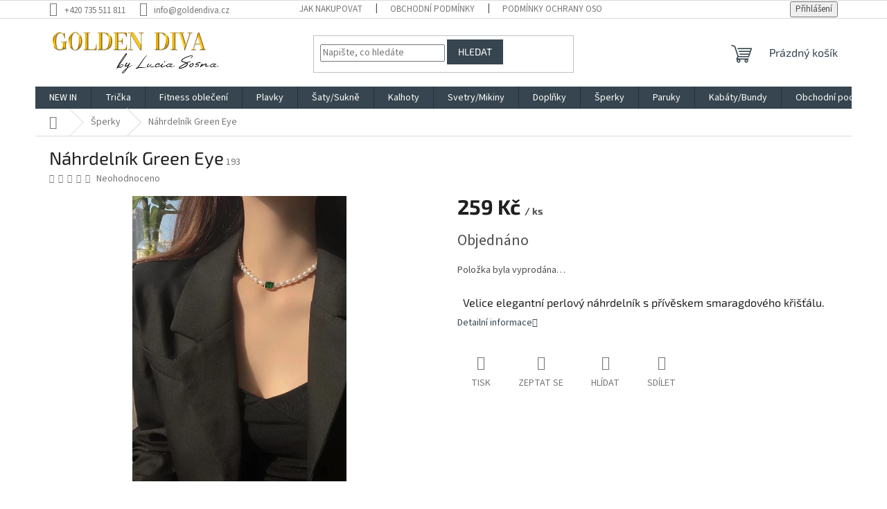

--- FILE ---
content_type: text/html; charset=utf-8
request_url: https://www.goldendiva.cz/nahrdelnik-green-eye/
body_size: 23448
content:
<!doctype html><html lang="cs" dir="ltr" class="header-background-light external-fonts-loaded"><head><meta charset="utf-8" /><meta name="viewport" content="width=device-width,initial-scale=1" /><title>Náhrdelník Green Eye - GOLDEN DIVA</title><link rel="preconnect" href="https://cdn.myshoptet.com" /><link rel="dns-prefetch" href="https://cdn.myshoptet.com" /><link rel="preload" href="https://cdn.myshoptet.com/prj/dist/master/cms/libs/jquery/jquery-1.11.3.min.js" as="script" /><link href="https://cdn.myshoptet.com/prj/dist/master/cms/templates/frontend_templates/shared/css/font-face/source-sans-3.css" rel="stylesheet"><link href="https://cdn.myshoptet.com/prj/dist/master/cms/templates/frontend_templates/shared/css/font-face/exo-2.css" rel="stylesheet"><link href="https://cdn.myshoptet.com/prj/dist/master/shop/dist/font-shoptet-11.css.62c94c7785ff2cea73b2.css" rel="stylesheet"><script>
dataLayer = [];
dataLayer.push({'shoptet' : {
    "pageId": 736,
    "pageType": "productDetail",
    "currency": "CZK",
    "currencyInfo": {
        "decimalSeparator": ",",
        "exchangeRate": 1,
        "priceDecimalPlaces": 2,
        "symbol": "K\u010d",
        "symbolLeft": 0,
        "thousandSeparator": " "
    },
    "language": "cs",
    "projectId": 432665,
    "product": {
        "id": 217,
        "guid": "2a9f3c1a-aab1-11eb-a528-0cc47a6b4bcc",
        "hasVariants": false,
        "codes": [
            {
                "code": 193
            }
        ],
        "code": "193",
        "name": "N\u00e1hrdeln\u00edk Green Eye",
        "appendix": "",
        "weight": 0,
        "currentCategory": "\u0160perky",
        "currentCategoryGuid": "09116f19-8427-11eb-bbb3-b8ca3a6063f8",
        "defaultCategory": "\u0160perky",
        "defaultCategoryGuid": "09116f19-8427-11eb-bbb3-b8ca3a6063f8",
        "currency": "CZK",
        "priceWithVat": 259
    },
    "stocks": [
        {
            "id": "ext",
            "title": "Sklad",
            "isDeliveryPoint": 0,
            "visibleOnEshop": 1
        }
    ],
    "cartInfo": {
        "id": null,
        "freeShipping": false,
        "freeShippingFrom": 1000,
        "leftToFreeGift": {
            "formattedPrice": "0 K\u010d",
            "priceLeft": 0
        },
        "freeGift": false,
        "leftToFreeShipping": {
            "priceLeft": 1000,
            "dependOnRegion": 0,
            "formattedPrice": "1 000 K\u010d"
        },
        "discountCoupon": [],
        "getNoBillingShippingPrice": {
            "withoutVat": 0,
            "vat": 0,
            "withVat": 0
        },
        "cartItems": [],
        "taxMode": "ORDINARY"
    },
    "cart": [],
    "customer": {
        "priceRatio": 1,
        "priceListId": 1,
        "groupId": null,
        "registered": false,
        "mainAccount": false
    }
}});
</script>
<meta property="og:type" content="website"><meta property="og:site_name" content="goldendiva.cz"><meta property="og:url" content="https://www.goldendiva.cz/nahrdelnik-green-eye/"><meta property="og:title" content="Náhrdelník Green Eye - GOLDEN DIVA"><meta name="author" content="GOLDEN DIVA"><meta name="web_author" content="Shoptet.cz"><meta name="dcterms.rightsHolder" content="www.goldendiva.cz"><meta name="robots" content="index,follow"><meta property="og:image" content="https://cdn.myshoptet.com/usr/www.goldendiva.cz/user/shop/big/217-2_nahrdelnik-green-eye.jpg?6182fd5e"><meta property="og:description" content="Náhrdelník Green Eye.   Velice elegantní perlový náhrdelník s přívěskem smaragdového křišťálu."><meta name="description" content="Náhrdelník Green Eye.   Velice elegantní perlový náhrdelník s přívěskem smaragdového křišťálu."><meta name="google-site-verification" content="UXCCjyqhe0JcSDperp0HQLPzvfWLdraGB4MokgOxJho"><meta property="product:price:amount" content="259"><meta property="product:price:currency" content="CZK"><style>:root {--color-primary: #36454f;--color-primary-h: 204;--color-primary-s: 19%;--color-primary-l: 26%;--color-primary-hover: #36454f;--color-primary-hover-h: 204;--color-primary-hover-s: 19%;--color-primary-hover-l: 26%;--color-secondary: #800000;--color-secondary-h: 0;--color-secondary-s: 100%;--color-secondary-l: 25%;--color-secondary-hover: #36454f;--color-secondary-hover-h: 204;--color-secondary-hover-s: 19%;--color-secondary-hover-l: 26%;--color-tertiary: #36454f;--color-tertiary-h: 204;--color-tertiary-s: 19%;--color-tertiary-l: 26%;--color-tertiary-hover: #36454f;--color-tertiary-hover-h: 204;--color-tertiary-hover-s: 19%;--color-tertiary-hover-l: 26%;--color-header-background: #ffffff;--template-font: "Source Sans 3";--template-headings-font: "Exo 2";--header-background-url: none;--cookies-notice-background: #1A1937;--cookies-notice-color: #F8FAFB;--cookies-notice-button-hover: #f5f5f5;--cookies-notice-link-hover: #27263f;--templates-update-management-preview-mode-content: "Náhled aktualizací šablony je aktivní pro váš prohlížeč."}</style>
    
    <link href="https://cdn.myshoptet.com/prj/dist/master/shop/dist/main-11.less.5a24dcbbdabfd189c152.css" rel="stylesheet" />
                <link href="https://cdn.myshoptet.com/prj/dist/master/shop/dist/mobile-header-v1-11.less.1ee105d41b5f713c21aa.css" rel="stylesheet" />
    
    <script>var shoptet = shoptet || {};</script>
    <script src="https://cdn.myshoptet.com/prj/dist/master/shop/dist/main-3g-header.js.05f199e7fd2450312de2.js"></script>
<!-- User include --><!-- project html code header -->
<script type="text/javascript" website-id="41FD745E-5D6C-EE11-9937-6045BDA83BA7" backend-url="https://popup-server.azurewebsites.net" id="notify-script" src="https://popup-server.azurewebsites.net/pixel/script"></script>
<!-- /User include --><link rel="shortcut icon" href="/favicon.ico" type="image/x-icon" /><link rel="canonical" href="https://www.goldendiva.cz/nahrdelnik-green-eye/" /><link rel="alternate" hreflang="cs" href="https://www.goldendiva.cz/nahrdelnik-green-eye/" /><link rel="alternate" hreflang="en" href="https://www.goldendiva.cz/nahrdelnik-s-priveskem-jakarta-3/" /><link rel="alternate" hreflang="de" href="https://www.goldendiva.cz/nahrdelnik-s-priveskem-jakarta-4/" /><link rel="alternate" hreflang="pl" href="https://www.goldendiva.cz/nahrdelnik-s-priveskem-jakarta-5/" /><link rel="alternate" hreflang="hu" href="https://www.goldendiva.cz/nahrdelnik-s-priveskem-jakarta-6/" /><link rel="alternate" hreflang="sk" href="https://www.goldendiva.cz/nahrdelnik-s-priveskem-jakarta-7/" /><style>/* custom background */@media (min-width: 992px) {body {background-color: #ffffff ;background-position: top center;background-repeat: no-repeat;background-attachment: scroll;}}</style>    <!-- Global site tag (gtag.js) - Google Analytics -->
    <script async src="https://www.googletagmanager.com/gtag/js?id=G-ZG1BYLQVJN"></script>
    <script>
        
        window.dataLayer = window.dataLayer || [];
        function gtag(){dataLayer.push(arguments);}
        

        
        gtag('js', new Date());

        
                gtag('config', 'G-ZG1BYLQVJN', {"groups":"GA4","send_page_view":false,"content_group":"productDetail","currency":"CZK","page_language":"cs"});
        
                gtag('config', 'AW-684648870');
        
        
        
        
        
                    gtag('event', 'page_view', {"send_to":"GA4","page_language":"cs","content_group":"productDetail","currency":"CZK"});
        
                gtag('set', 'currency', 'CZK');

        gtag('event', 'view_item', {
            "send_to": "UA",
            "items": [
                {
                    "id": "193",
                    "name": "N\u00e1hrdeln\u00edk Green Eye",
                    "category": "\u0160perky",
                                                            "price": 259
                }
            ]
        });
        
        
        
        
        
                    gtag('event', 'view_item', {"send_to":"GA4","page_language":"cs","content_group":"productDetail","value":214.05000000000001,"currency":"CZK","items":[{"item_id":"193","item_name":"N\u00e1hrdeln\u00edk Green Eye","item_category":"\u0160perky","price":214.05000000000001,"quantity":1,"index":0}]});
        
        
        
        
        
        
        
        document.addEventListener('DOMContentLoaded', function() {
            if (typeof shoptet.tracking !== 'undefined') {
                for (var id in shoptet.tracking.bannersList) {
                    gtag('event', 'view_promotion', {
                        "send_to": "UA",
                        "promotions": [
                            {
                                "id": shoptet.tracking.bannersList[id].id,
                                "name": shoptet.tracking.bannersList[id].name,
                                "position": shoptet.tracking.bannersList[id].position
                            }
                        ]
                    });
                }
            }

            shoptet.consent.onAccept(function(agreements) {
                if (agreements.length !== 0) {
                    console.debug('gtag consent accept');
                    var gtagConsentPayload =  {
                        'ad_storage': agreements.includes(shoptet.config.cookiesConsentOptPersonalisation)
                            ? 'granted' : 'denied',
                        'analytics_storage': agreements.includes(shoptet.config.cookiesConsentOptAnalytics)
                            ? 'granted' : 'denied',
                                                                                                'ad_user_data': agreements.includes(shoptet.config.cookiesConsentOptPersonalisation)
                            ? 'granted' : 'denied',
                        'ad_personalization': agreements.includes(shoptet.config.cookiesConsentOptPersonalisation)
                            ? 'granted' : 'denied',
                        };
                    console.debug('update consent data', gtagConsentPayload);
                    gtag('consent', 'update', gtagConsentPayload);
                    dataLayer.push(
                        { 'event': 'update_consent' }
                    );
                }
            });
        });
    </script>
</head><body class="desktop id-736 in-sperky template-11 type-product type-detail one-column-body columns-3 ums_forms_redesign--off ums_a11y_category_page--on ums_discussion_rating_forms--off ums_flags_display_unification--on ums_a11y_login--on mobile-header-version-1"><noscript>
    <style>
        #header {
            padding-top: 0;
            position: relative !important;
            top: 0;
        }
        .header-navigation {
            position: relative !important;
        }
        .overall-wrapper {
            margin: 0 !important;
        }
        body:not(.ready) {
            visibility: visible !important;
        }
    </style>
    <div class="no-javascript">
        <div class="no-javascript__title">Musíte změnit nastavení vašeho prohlížeče</div>
        <div class="no-javascript__text">Podívejte se na: <a href="https://www.google.com/support/bin/answer.py?answer=23852">Jak povolit JavaScript ve vašem prohlížeči</a>.</div>
        <div class="no-javascript__text">Pokud používáte software na blokování reklam, může být nutné povolit JavaScript z této stránky.</div>
        <div class="no-javascript__text">Děkujeme.</div>
    </div>
</noscript>

        <div id="fb-root"></div>
        <script>
            window.fbAsyncInit = function() {
                FB.init({
                    autoLogAppEvents : true,
                    xfbml            : true,
                    version          : 'v24.0'
                });
            };
        </script>
        <script async defer crossorigin="anonymous" src="https://connect.facebook.net/cs_CZ/sdk.js#xfbml=1&version=v24.0"></script><a href="#content" class="skip-link sr-only">Přejít na obsah</a><div class="overall-wrapper"><div class="user-action"><div class="container">
    <div class="user-action-in">
                    <div id="login" class="user-action-login popup-widget login-widget" role="dialog" aria-labelledby="loginHeading">
        <div class="popup-widget-inner">
                            <h2 id="loginHeading">Přihlášení k vašemu účtu</h2><div id="customerLogin"><form action="/action/Customer/Login/" method="post" id="formLoginIncluded" class="csrf-enabled formLogin" data-testid="formLogin"><input type="hidden" name="referer" value="" /><div class="form-group"><div class="input-wrapper email js-validated-element-wrapper no-label"><input type="email" name="email" class="form-control" autofocus placeholder="E-mailová adresa (např. jan@novak.cz)" data-testid="inputEmail" autocomplete="email" required /></div></div><div class="form-group"><div class="input-wrapper password js-validated-element-wrapper no-label"><input type="password" name="password" class="form-control" placeholder="Heslo" data-testid="inputPassword" autocomplete="current-password" required /><span class="no-display">Nemůžete vyplnit toto pole</span><input type="text" name="surname" value="" class="no-display" /></div></div><div class="form-group"><div class="login-wrapper"><button type="submit" class="btn btn-secondary btn-text btn-login" data-testid="buttonSubmit">Přihlásit se</button><div class="password-helper"><a href="/registrace/" data-testid="signup" rel="nofollow">Nová registrace</a><a href="/klient/zapomenute-heslo/" rel="nofollow">Zapomenuté heslo</a></div></div></div></form>
</div>                    </div>
    </div>

                            <div id="cart-widget" class="user-action-cart popup-widget cart-widget loader-wrapper" data-testid="popupCartWidget" role="dialog" aria-hidden="true">
    <div class="popup-widget-inner cart-widget-inner place-cart-here">
        <div class="loader-overlay">
            <div class="loader"></div>
        </div>
    </div>

    <div class="cart-widget-button">
        <a href="/kosik/" class="btn btn-conversion" id="continue-order-button" rel="nofollow" data-testid="buttonNextStep">Pokračovat do košíku</a>
    </div>
</div>
            </div>
</div>
</div><div class="top-navigation-bar" data-testid="topNavigationBar">

    <div class="container">

        <div class="top-navigation-contacts">
            <strong>Zákaznická podpora:</strong><a href="tel:+420735511811" class="project-phone" aria-label="Zavolat na +420735511811" data-testid="contactboxPhone"><span>+420 735 511 811</span></a><a href="mailto:info@goldendiva.cz" class="project-email" data-testid="contactboxEmail"><span>info@goldendiva.cz</span></a>        </div>

                            <div class="top-navigation-menu">
                <div class="top-navigation-menu-trigger"></div>
                <ul class="top-navigation-bar-menu">
                                            <li class="top-navigation-menu-item-27">
                            <a href="/jak-nakupovat/">Jak nakupovat</a>
                        </li>
                                            <li class="top-navigation-menu-item-39">
                            <a href="/obchodni-podminky/">Obchodní podmínky</a>
                        </li>
                                            <li class="top-navigation-menu-item-691">
                            <a href="/podminky-ochrany-osobnich-udaju/">Podmínky ochrany osobních údajů </a>
                        </li>
                                            <li class="top-navigation-menu-item-29">
                            <a href="/kontakty/">Kontakty</a>
                        </li>
                                            <li class="top-navigation-menu-item--6">
                            <a href="/napiste-nam/">Napište nám</a>
                        </li>
                                            <li class="top-navigation-menu-item-external-45">
                            <a href="https://www.google.com/maps/place/Tova%C4%8Dovsk%C3%A9ho+92%2F2,+130+00+Praha+3-%C5%BDi%C5%BEkov/@50.086256,14.4573427,15.75z/da">Googl maps - Kde nás najdete</a>
                        </li>
                                            <li class="top-navigation-menu-item-1009">
                            <a href="/bonds/">Dluhopisy</a>
                        </li>
                                    </ul>
                <ul class="top-navigation-bar-menu-helper"></ul>
            </div>
        
        <div class="top-navigation-tools">
            <div class="responsive-tools">
                <a href="#" class="toggle-window" data-target="search" aria-label="Hledat" data-testid="linkSearchIcon"></a>
                                                            <a href="#" class="toggle-window" data-target="login"></a>
                                                    <a href="#" class="toggle-window" data-target="navigation" aria-label="Menu" data-testid="hamburgerMenu"></a>
            </div>
                        <button class="top-nav-button top-nav-button-login toggle-window" type="button" data-target="login" aria-haspopup="dialog" aria-controls="login" aria-expanded="false" data-testid="signin"><span>Přihlášení</span></button>        </div>

    </div>

</div>
<header id="header"><div class="container navigation-wrapper">
    <div class="header-top">
        <div class="site-name-wrapper">
            <div class="site-name"><a href="/" data-testid="linkWebsiteLogo"><img src="https://cdn.myshoptet.com/usr/www.goldendiva.cz/user/logos/logo_golden_diva_logo_vysoke-rozli__eni.jpg" alt="GOLDEN DIVA" fetchpriority="low" /></a></div>        </div>
        <div class="search" itemscope itemtype="https://schema.org/WebSite">
            <meta itemprop="headline" content="Šperky"/><meta itemprop="url" content="https://www.goldendiva.cz"/><meta itemprop="text" content="Náhrdelník Green Eye. &amp;amp;nbsp; Velice elegantní perlový náhrdelník s přívěskem smaragdového křišťálu."/>            <form action="/action/ProductSearch/prepareString/" method="post"
    id="formSearchForm" class="search-form compact-form js-search-main"
    itemprop="potentialAction" itemscope itemtype="https://schema.org/SearchAction" data-testid="searchForm">
    <fieldset>
        <meta itemprop="target"
            content="https://www.goldendiva.cz/vyhledavani/?string={string}"/>
        <input type="hidden" name="language" value="cs"/>
        
            
<input
    type="search"
    name="string"
        class="query-input form-control search-input js-search-input"
    placeholder="Napište, co hledáte"
    autocomplete="off"
    required
    itemprop="query-input"
    aria-label="Vyhledávání"
    data-testid="searchInput"
>
            <button type="submit" class="btn btn-default" data-testid="searchBtn">Hledat</button>
        
    </fieldset>
</form>
        </div>
        <div class="navigation-buttons">
                
    <a href="/kosik/" class="btn btn-icon toggle-window cart-count" data-target="cart" data-hover="true" data-redirect="true" data-testid="headerCart" rel="nofollow" aria-haspopup="dialog" aria-expanded="false" aria-controls="cart-widget">
        
                <span class="sr-only">Nákupní košík</span>
        
            <span class="cart-price visible-lg-inline-block" data-testid="headerCartPrice">
                                    Prázdný košík                            </span>
        
    
            </a>
        </div>
    </div>
    <nav id="navigation" aria-label="Hlavní menu" data-collapsible="true"><div class="navigation-in menu"><ul class="menu-level-1" role="menubar" data-testid="headerMenuItems"><li class="menu-item-673" role="none"><a href="/new-in-novinky/" data-testid="headerMenuItem" role="menuitem" aria-expanded="false"><b>NEW IN</b></a></li>
<li class="menu-item-706 ext" role="none"><a href="/tricka/" data-testid="headerMenuItem" role="menuitem" aria-haspopup="true" aria-expanded="false"><b>Trička</b><span class="submenu-arrow"></span></a><ul class="menu-level-2" aria-label="Trička" tabindex="-1" role="menu"><li class="menu-item-823" role="none"><a href="/kosile-halenky/" class="menu-image" data-testid="headerMenuItem" tabindex="-1" aria-hidden="true"><img src="data:image/svg+xml,%3Csvg%20width%3D%22140%22%20height%3D%22100%22%20xmlns%3D%22http%3A%2F%2Fwww.w3.org%2F2000%2Fsvg%22%3E%3C%2Fsvg%3E" alt="" aria-hidden="true" width="140" height="100"  data-src="https://cdn.myshoptet.com/usr/www.goldendiva.cz/user/categories/thumb/714-8.jpg" fetchpriority="low" /></a><div><a href="/kosile-halenky/" data-testid="headerMenuItem" role="menuitem"><span>dámské halenky</span></a>
                        </div></li><li class="menu-item-811" role="none"><a href="/tricka-kratky-rukav/" class="menu-image" data-testid="headerMenuItem" tabindex="-1" aria-hidden="true"><img src="data:image/svg+xml,%3Csvg%20width%3D%22140%22%20height%3D%22100%22%20xmlns%3D%22http%3A%2F%2Fwww.w3.org%2F2000%2Fsvg%22%3E%3C%2Fsvg%3E" alt="" aria-hidden="true" width="140" height="100"  data-src="https://cdn.myshoptet.com/usr/www.goldendiva.cz/user/categories/thumb/img-0201.jpg" fetchpriority="low" /></a><div><a href="/tricka-kratky-rukav/" data-testid="headerMenuItem" role="menuitem"><span>Dámská trička</span></a>
                        </div></li><li class="menu-item-814" role="none"><a href="/tricka--dlouhy-rukav/" class="menu-image" data-testid="headerMenuItem" tabindex="-1" aria-hidden="true"><img src="data:image/svg+xml,%3Csvg%20width%3D%22140%22%20height%3D%22100%22%20xmlns%3D%22http%3A%2F%2Fwww.w3.org%2F2000%2Fsvg%22%3E%3C%2Fsvg%3E" alt="" aria-hidden="true" width="140" height="100"  data-src="https://cdn.myshoptet.com/usr/www.goldendiva.cz/user/categories/thumb/img-0081.jpg" fetchpriority="low" /></a><div><a href="/tricka--dlouhy-rukav/" data-testid="headerMenuItem" role="menuitem"><span>Trička (dlouhý rukáv)</span></a>
                        </div></li><li class="menu-item-817" role="none"><a href="/topy-2/" class="menu-image" data-testid="headerMenuItem" tabindex="-1" aria-hidden="true"><img src="data:image/svg+xml,%3Csvg%20width%3D%22140%22%20height%3D%22100%22%20xmlns%3D%22http%3A%2F%2Fwww.w3.org%2F2000%2Fsvg%22%3E%3C%2Fsvg%3E" alt="" aria-hidden="true" width="140" height="100"  data-src="https://cdn.myshoptet.com/usr/www.goldendiva.cz/user/categories/thumb/img-0169.jpg" fetchpriority="low" /></a><div><a href="/topy-2/" data-testid="headerMenuItem" role="menuitem"><span>Dámské topy</span></a>
                        </div></li><li class="menu-item-928" role="none"><a href="/body-2/" class="menu-image" data-testid="headerMenuItem" tabindex="-1" aria-hidden="true"><img src="data:image/svg+xml,%3Csvg%20width%3D%22140%22%20height%3D%22100%22%20xmlns%3D%22http%3A%2F%2Fwww.w3.org%2F2000%2Fsvg%22%3E%3C%2Fsvg%3E" alt="" aria-hidden="true" width="140" height="100"  data-src="https://cdn.myshoptet.com/usr/www.goldendiva.cz/user/categories/thumb/img-0233.jpg" fetchpriority="low" /></a><div><a href="/body-2/" data-testid="headerMenuItem" role="menuitem"><span>Dámské body</span></a>
                        </div></li><li class="menu-item-993" role="none"><a href="/pyzama/" class="menu-image" data-testid="headerMenuItem" tabindex="-1" aria-hidden="true"><img src="data:image/svg+xml,%3Csvg%20width%3D%22140%22%20height%3D%22100%22%20xmlns%3D%22http%3A%2F%2Fwww.w3.org%2F2000%2Fsvg%22%3E%3C%2Fsvg%3E" alt="" aria-hidden="true" width="140" height="100"  data-src="https://cdn.myshoptet.com/usr/www.goldendiva.cz/user/categories/thumb/hfa38c3fd2e6c48fba8ce970fa9cda7e9g.jpg" fetchpriority="low" /></a><div><a href="/pyzama/" data-testid="headerMenuItem" role="menuitem"><span>dámská pyžama</span></a>
                        </div></li></ul></li>
<li class="menu-item-1005" role="none"><a href="/fitness-sport/" data-testid="headerMenuItem" role="menuitem" aria-expanded="false"><b>Fitness oblečení</b></a></li>
<li class="menu-item-910 ext" role="none"><a href="/plavky/" data-testid="headerMenuItem" role="menuitem" aria-haspopup="true" aria-expanded="false"><b>Plavky</b><span class="submenu-arrow"></span></a><ul class="menu-level-2" aria-label="Plavky" tabindex="-1" role="menu"><li class="menu-item-952" role="none"><a href="/jednodilne/" class="menu-image" data-testid="headerMenuItem" tabindex="-1" aria-hidden="true"><img src="data:image/svg+xml,%3Csvg%20width%3D%22140%22%20height%3D%22100%22%20xmlns%3D%22http%3A%2F%2Fwww.w3.org%2F2000%2Fsvg%22%3E%3C%2Fsvg%3E" alt="" aria-hidden="true" width="140" height="100"  data-src="https://cdn.myshoptet.com/usr/www.goldendiva.cz/user/categories/thumb/img-0321.jpg" fetchpriority="low" /></a><div><a href="/jednodilne/" data-testid="headerMenuItem" role="menuitem"><span>jednodílné plavky</span></a>
                        </div></li><li class="menu-item-955" role="none"><a href="/dvoudilne/" class="menu-image" data-testid="headerMenuItem" tabindex="-1" aria-hidden="true"><img src="data:image/svg+xml,%3Csvg%20width%3D%22140%22%20height%3D%22100%22%20xmlns%3D%22http%3A%2F%2Fwww.w3.org%2F2000%2Fsvg%22%3E%3C%2Fsvg%3E" alt="" aria-hidden="true" width="140" height="100"  data-src="https://cdn.myshoptet.com/usr/www.goldendiva.cz/user/categories/thumb/img-0317.jpg" fetchpriority="low" /></a><div><a href="/dvoudilne/" data-testid="headerMenuItem" role="menuitem"><span>dvoudílné plavky</span></a>
                        </div></li><li class="menu-item-958" role="none"><a href="/plazove-doplnky/" class="menu-image" data-testid="headerMenuItem" tabindex="-1" aria-hidden="true"><img src="data:image/svg+xml,%3Csvg%20width%3D%22140%22%20height%3D%22100%22%20xmlns%3D%22http%3A%2F%2Fwww.w3.org%2F2000%2Fsvg%22%3E%3C%2Fsvg%3E" alt="" aria-hidden="true" width="140" height="100"  data-src="https://cdn.myshoptet.com/usr/www.goldendiva.cz/user/categories/thumb/img-2311.jpg" fetchpriority="low" /></a><div><a href="/plazove-doplnky/" data-testid="headerMenuItem" role="menuitem"><span>Plážové doplňky</span></a>
                        </div></li></ul></li>
<li class="menu-item-709 ext" role="none"><a href="/saty-sukne/" data-testid="headerMenuItem" role="menuitem" aria-haspopup="true" aria-expanded="false"><b>Šaty/Sukně</b><span class="submenu-arrow"></span></a><ul class="menu-level-2" aria-label="Šaty/Sukně" tabindex="-1" role="menu"><li class="menu-item-793" role="none"><a href="/elegantni-saty/" class="menu-image" data-testid="headerMenuItem" tabindex="-1" aria-hidden="true"><img src="data:image/svg+xml,%3Csvg%20width%3D%22140%22%20height%3D%22100%22%20xmlns%3D%22http%3A%2F%2Fwww.w3.org%2F2000%2Fsvg%22%3E%3C%2Fsvg%3E" alt="" aria-hidden="true" width="140" height="100"  data-src="https://cdn.myshoptet.com/usr/www.goldendiva.cz/user/categories/thumb/2253.jpg" fetchpriority="low" /></a><div><a href="/elegantni-saty/" data-testid="headerMenuItem" role="menuitem"><span>Dámské šaty</span></a>
                        </div></li><li class="menu-item-802" role="none"><a href="/letni-saty/" class="menu-image" data-testid="headerMenuItem" tabindex="-1" aria-hidden="true"><img src="data:image/svg+xml,%3Csvg%20width%3D%22140%22%20height%3D%22100%22%20xmlns%3D%22http%3A%2F%2Fwww.w3.org%2F2000%2Fsvg%22%3E%3C%2Fsvg%3E" alt="" aria-hidden="true" width="140" height="100"  data-src="https://cdn.myshoptet.com/usr/www.goldendiva.cz/user/categories/thumb/img-0558.jpg" fetchpriority="low" /></a><div><a href="/letni-saty/" data-testid="headerMenuItem" role="menuitem"><span>Letní dámské šaty</span></a>
                        </div></li><li class="menu-item-805" role="none"><a href="/party-saty/" class="menu-image" data-testid="headerMenuItem" tabindex="-1" aria-hidden="true"><img src="data:image/svg+xml,%3Csvg%20width%3D%22140%22%20height%3D%22100%22%20xmlns%3D%22http%3A%2F%2Fwww.w3.org%2F2000%2Fsvg%22%3E%3C%2Fsvg%3E" alt="" aria-hidden="true" width="140" height="100"  data-src="https://cdn.myshoptet.com/usr/www.goldendiva.cz/user/categories/thumb/1695.jpg" fetchpriority="low" /></a><div><a href="/party-saty/" data-testid="headerMenuItem" role="menuitem"><span>Dámské party šaty</span></a>
                        </div></li><li class="menu-item-934" role="none"><a href="/sukne/" class="menu-image" data-testid="headerMenuItem" tabindex="-1" aria-hidden="true"><img src="data:image/svg+xml,%3Csvg%20width%3D%22140%22%20height%3D%22100%22%20xmlns%3D%22http%3A%2F%2Fwww.w3.org%2F2000%2Fsvg%22%3E%3C%2Fsvg%3E" alt="" aria-hidden="true" width="140" height="100"  data-src="https://cdn.myshoptet.com/usr/www.goldendiva.cz/user/categories/thumb/img-3179.jpg" fetchpriority="low" /></a><div><a href="/sukne/" data-testid="headerMenuItem" role="menuitem"><span>Dámské sukně</span></a>
                        </div></li></ul></li>
<li class="menu-item-718 ext" role="none"><a href="/kalhoty/" data-testid="headerMenuItem" role="menuitem" aria-haspopup="true" aria-expanded="false"><b>Kalhoty</b><span class="submenu-arrow"></span></a><ul class="menu-level-2" aria-label="Kalhoty" tabindex="-1" role="menu"><li class="menu-item-742" role="none"><a href="/kalhoty-3/" class="menu-image" data-testid="headerMenuItem" tabindex="-1" aria-hidden="true"><img src="data:image/svg+xml,%3Csvg%20width%3D%22140%22%20height%3D%22100%22%20xmlns%3D%22http%3A%2F%2Fwww.w3.org%2F2000%2Fsvg%22%3E%3C%2Fsvg%3E" alt="" aria-hidden="true" width="140" height="100"  data-src="https://cdn.myshoptet.com/usr/www.goldendiva.cz/user/categories/thumb/2520-2.jpg" fetchpriority="low" /></a><div><a href="/kalhoty-3/" data-testid="headerMenuItem" role="menuitem"><span>Dámské kalhoty</span></a>
                        </div></li><li class="menu-item-745" role="none"><a href="/leginy-2/" class="menu-image" data-testid="headerMenuItem" tabindex="-1" aria-hidden="true"><img src="data:image/svg+xml,%3Csvg%20width%3D%22140%22%20height%3D%22100%22%20xmlns%3D%22http%3A%2F%2Fwww.w3.org%2F2000%2Fsvg%22%3E%3C%2Fsvg%3E" alt="" aria-hidden="true" width="140" height="100"  data-src="https://cdn.myshoptet.com/usr/www.goldendiva.cz/user/categories/thumb/hc028bd497bee4331813229bc0d4ba9ff0.jpg" fetchpriority="low" /></a><div><a href="/leginy-2/" data-testid="headerMenuItem" role="menuitem"><span>Dámské legíny</span></a>
                        </div></li><li class="menu-item-748" role="none"><a href="/dziny/" class="menu-image" data-testid="headerMenuItem" tabindex="-1" aria-hidden="true"><img src="data:image/svg+xml,%3Csvg%20width%3D%22140%22%20height%3D%22100%22%20xmlns%3D%22http%3A%2F%2Fwww.w3.org%2F2000%2Fsvg%22%3E%3C%2Fsvg%3E" alt="" aria-hidden="true" width="140" height="100"  data-src="https://cdn.myshoptet.com/usr/www.goldendiva.cz/user/categories/thumb/h424cdd451e4d4116b50fd52125d7acfbb.jpg" fetchpriority="low" /></a><div><a href="/dziny/" data-testid="headerMenuItem" role="menuitem"><span>Dámské džíny</span></a>
                        </div></li><li class="menu-item-754" role="none"><a href="/kratasy/" class="menu-image" data-testid="headerMenuItem" tabindex="-1" aria-hidden="true"><img src="data:image/svg+xml,%3Csvg%20width%3D%22140%22%20height%3D%22100%22%20xmlns%3D%22http%3A%2F%2Fwww.w3.org%2F2000%2Fsvg%22%3E%3C%2Fsvg%3E" alt="" aria-hidden="true" width="140" height="100"  data-src="https://cdn.myshoptet.com/usr/www.goldendiva.cz/user/categories/thumb/img-2369.jpg" fetchpriority="low" /></a><div><a href="/kratasy/" data-testid="headerMenuItem" role="menuitem"><span>Dámské kraťasy</span></a>
                        </div></li><li class="menu-item-940" role="none"><a href="/sportovni/" class="menu-image" data-testid="headerMenuItem" tabindex="-1" aria-hidden="true"><img src="data:image/svg+xml,%3Csvg%20width%3D%22140%22%20height%3D%22100%22%20xmlns%3D%22http%3A%2F%2Fwww.w3.org%2F2000%2Fsvg%22%3E%3C%2Fsvg%3E" alt="" aria-hidden="true" width="140" height="100"  data-src="https://cdn.myshoptet.com/usr/www.goldendiva.cz/user/categories/thumb/img_1377.jpg" fetchpriority="low" /></a><div><a href="/sportovni/" data-testid="headerMenuItem" role="menuitem"><span>Sportovní kalhoty a kraťasy</span></a>
                        </div></li><li class="menu-item-943" role="none"><a href="/komplety-3/" class="menu-image" data-testid="headerMenuItem" tabindex="-1" aria-hidden="true"><img src="data:image/svg+xml,%3Csvg%20width%3D%22140%22%20height%3D%22100%22%20xmlns%3D%22http%3A%2F%2Fwww.w3.org%2F2000%2Fsvg%22%3E%3C%2Fsvg%3E" alt="" aria-hidden="true" width="140" height="100"  data-src="https://cdn.myshoptet.com/usr/www.goldendiva.cz/user/categories/thumb/h5fe9834c8e0e4a968fda2ec0ed5224c41.jpg" fetchpriority="low" /></a><div><a href="/komplety-3/" data-testid="headerMenuItem" role="menuitem"><span>Sportovní komplety</span></a>
                        </div></li></ul></li>
<li class="menu-item-683 ext" role="none"><a href="/svetry-mikiny/" data-testid="headerMenuItem" role="menuitem" aria-haspopup="true" aria-expanded="false"><b>Svetry/Mikiny</b><span class="submenu-arrow"></span></a><ul class="menu-level-2" aria-label="Svetry/Mikiny" tabindex="-1" role="menu"><li class="menu-item-844" role="none"><a href="/svetry-2/" class="menu-image" data-testid="headerMenuItem" tabindex="-1" aria-hidden="true"><img src="data:image/svg+xml,%3Csvg%20width%3D%22140%22%20height%3D%22100%22%20xmlns%3D%22http%3A%2F%2Fwww.w3.org%2F2000%2Fsvg%22%3E%3C%2Fsvg%3E" alt="" aria-hidden="true" width="140" height="100"  data-src="https://cdn.myshoptet.com/usr/www.goldendiva.cz/user/categories/thumb/2451.jpg" fetchpriority="low" /></a><div><a href="/svetry-2/" data-testid="headerMenuItem" role="menuitem"><span>Dámské svetry</span></a>
                        </div></li></ul></li>
<li class="menu-item-730 ext" role="none"><a href="/doplnky/" data-testid="headerMenuItem" role="menuitem" aria-haspopup="true" aria-expanded="false"><b>Doplňky</b><span class="submenu-arrow"></span></a><ul class="menu-level-2" aria-label="Doplňky" tabindex="-1" role="menu"><li class="menu-item-868" role="none"><a href="/satky/" class="menu-image" data-testid="headerMenuItem" tabindex="-1" aria-hidden="true"><img src="data:image/svg+xml,%3Csvg%20width%3D%22140%22%20height%3D%22100%22%20xmlns%3D%22http%3A%2F%2Fwww.w3.org%2F2000%2Fsvg%22%3E%3C%2Fsvg%3E" alt="" aria-hidden="true" width="140" height="100"  data-src="https://cdn.myshoptet.com/usr/www.goldendiva.cz/user/categories/thumb/1731-2.jpg" fetchpriority="low" /></a><div><a href="/satky/" data-testid="headerMenuItem" role="menuitem"><span>Dámské šátky</span></a>
                        </div></li><li class="menu-item-877" role="none"><a href="/bryle-2/" class="menu-image" data-testid="headerMenuItem" tabindex="-1" aria-hidden="true"><img src="data:image/svg+xml,%3Csvg%20width%3D%22140%22%20height%3D%22100%22%20xmlns%3D%22http%3A%2F%2Fwww.w3.org%2F2000%2Fsvg%22%3E%3C%2Fsvg%3E" alt="" aria-hidden="true" width="140" height="100"  data-src="https://cdn.myshoptet.com/usr/www.goldendiva.cz/user/categories/thumb/2379-1.jpg" fetchpriority="low" /></a><div><a href="/bryle-2/" data-testid="headerMenuItem" role="menuitem"><span>Sluneční brýle</span></a>
                        </div></li><li class="menu-item-883" role="none"><a href="/cepice/" class="menu-image" data-testid="headerMenuItem" tabindex="-1" aria-hidden="true"><img src="data:image/svg+xml,%3Csvg%20width%3D%22140%22%20height%3D%22100%22%20xmlns%3D%22http%3A%2F%2Fwww.w3.org%2F2000%2Fsvg%22%3E%3C%2Fsvg%3E" alt="" aria-hidden="true" width="140" height="100"  data-src="https://cdn.myshoptet.com/usr/www.goldendiva.cz/user/categories/thumb/816-7.jpg" fetchpriority="low" /></a><div><a href="/cepice/" data-testid="headerMenuItem" role="menuitem"><span>Dámské čepice a klobouky</span></a>
                        </div></li><li class="menu-item-886" role="none"><a href="/pasky-korsety/" class="menu-image" data-testid="headerMenuItem" tabindex="-1" aria-hidden="true"><img src="data:image/svg+xml,%3Csvg%20width%3D%22140%22%20height%3D%22100%22%20xmlns%3D%22http%3A%2F%2Fwww.w3.org%2F2000%2Fsvg%22%3E%3C%2Fsvg%3E" alt="" aria-hidden="true" width="140" height="100"  data-src="https://cdn.myshoptet.com/usr/www.goldendiva.cz/user/categories/thumb/1833-2.jpg" fetchpriority="low" /></a><div><a href="/pasky-korsety/" data-testid="headerMenuItem" role="menuitem"><span>Dámské pásky a korzety</span></a>
                        </div></li><li class="menu-item-889" role="none"><a href="/kabelky/" class="menu-image" data-testid="headerMenuItem" tabindex="-1" aria-hidden="true"><img src="data:image/svg+xml,%3Csvg%20width%3D%22140%22%20height%3D%22100%22%20xmlns%3D%22http%3A%2F%2Fwww.w3.org%2F2000%2Fsvg%22%3E%3C%2Fsvg%3E" alt="" aria-hidden="true" width="140" height="100"  data-src="https://cdn.myshoptet.com/usr/www.goldendiva.cz/user/categories/thumb/247.jpg" fetchpriority="low" /></a><div><a href="/kabelky/" data-testid="headerMenuItem" role="menuitem"><span>Dámské kabelky</span></a>
                        </div></li></ul></li>
<li class="menu-item-736 ext" role="none"><a href="/sperky/" class="active" data-testid="headerMenuItem" role="menuitem" aria-haspopup="true" aria-expanded="false"><b>Šperky</b><span class="submenu-arrow"></span></a><ul class="menu-level-2" aria-label="Šperky" tabindex="-1" role="menu"><li class="menu-item-895" role="none"><a href="/nausnice/" class="menu-image" data-testid="headerMenuItem" tabindex="-1" aria-hidden="true"><img src="data:image/svg+xml,%3Csvg%20width%3D%22140%22%20height%3D%22100%22%20xmlns%3D%22http%3A%2F%2Fwww.w3.org%2F2000%2Fsvg%22%3E%3C%2Fsvg%3E" alt="" aria-hidden="true" width="140" height="100"  data-src="https://cdn.myshoptet.com/usr/www.goldendiva.cz/user/categories/thumb/img_8550.jpeg" fetchpriority="low" /></a><div><a href="/nausnice/" data-testid="headerMenuItem" role="menuitem"><span>Dámské náušnice</span></a>
                        </div></li><li class="menu-item-898" role="none"><a href="/naramky/" class="menu-image" data-testid="headerMenuItem" tabindex="-1" aria-hidden="true"><img src="data:image/svg+xml,%3Csvg%20width%3D%22140%22%20height%3D%22100%22%20xmlns%3D%22http%3A%2F%2Fwww.w3.org%2F2000%2Fsvg%22%3E%3C%2Fsvg%3E" alt="" aria-hidden="true" width="140" height="100"  data-src="https://cdn.myshoptet.com/usr/www.goldendiva.cz/user/categories/thumb/img-9375.jpg" fetchpriority="low" /></a><div><a href="/naramky/" data-testid="headerMenuItem" role="menuitem"><span>náramky</span></a>
                        </div></li><li class="menu-item-904" role="none"><a href="/nahrdelniky/" class="menu-image" data-testid="headerMenuItem" tabindex="-1" aria-hidden="true"><img src="data:image/svg+xml,%3Csvg%20width%3D%22140%22%20height%3D%22100%22%20xmlns%3D%22http%3A%2F%2Fwww.w3.org%2F2000%2Fsvg%22%3E%3C%2Fsvg%3E" alt="" aria-hidden="true" width="140" height="100"  data-src="https://cdn.myshoptet.com/usr/www.goldendiva.cz/user/categories/thumb/img-8938.jpg" fetchpriority="low" /></a><div><a href="/nahrdelniky/" data-testid="headerMenuItem" role="menuitem"><span>náhrdelníky</span></a>
                        </div></li><li class="menu-item-916" role="none"><a href="/prsteny/" class="menu-image" data-testid="headerMenuItem" tabindex="-1" aria-hidden="true"><img src="data:image/svg+xml,%3Csvg%20width%3D%22140%22%20height%3D%22100%22%20xmlns%3D%22http%3A%2F%2Fwww.w3.org%2F2000%2Fsvg%22%3E%3C%2Fsvg%3E" alt="" aria-hidden="true" width="140" height="100"  data-src="https://cdn.myshoptet.com/usr/www.goldendiva.cz/user/categories/thumb/img-9341.jpg" fetchpriority="low" /></a><div><a href="/prsteny/" data-testid="headerMenuItem" role="menuitem"><span>prsteny</span></a>
                        </div></li><li class="menu-item-1010" role="none"><a href="/stribrne-sperky/" class="menu-image" data-testid="headerMenuItem" tabindex="-1" aria-hidden="true"><img src="data:image/svg+xml,%3Csvg%20width%3D%22140%22%20height%3D%22100%22%20xmlns%3D%22http%3A%2F%2Fwww.w3.org%2F2000%2Fsvg%22%3E%3C%2Fsvg%3E" alt="" aria-hidden="true" width="140" height="100"  data-src="https://cdn.myshoptet.com/usr/www.goldendiva.cz/user/categories/thumb/2178-1.jpg" fetchpriority="low" /></a><div><a href="/stribrne-sperky/" data-testid="headerMenuItem" role="menuitem"><span>Stříbrné šperky</span></a>
                        </div></li></ul></li>
<li class="menu-item-978 ext" role="none"><a href="/paruky/" data-testid="headerMenuItem" role="menuitem" aria-haspopup="true" aria-expanded="false"><b>Paruky</b><span class="submenu-arrow"></span></a><ul class="menu-level-2" aria-label="Paruky" tabindex="-1" role="menu"><li class="menu-item-981" role="none"><a href="/rovne/" class="menu-image" data-testid="headerMenuItem" tabindex="-1" aria-hidden="true"><img src="data:image/svg+xml,%3Csvg%20width%3D%22140%22%20height%3D%22100%22%20xmlns%3D%22http%3A%2F%2Fwww.w3.org%2F2000%2Fsvg%22%3E%3C%2Fsvg%3E" alt="" aria-hidden="true" width="140" height="100"  data-src="https://cdn.myshoptet.com/usr/www.goldendiva.cz/user/categories/thumb/1656-2.jpg" fetchpriority="low" /></a><div><a href="/rovne/" data-testid="headerMenuItem" role="menuitem"><span>Paruky rovné</span></a>
                        </div></li><li class="menu-item-984" role="none"><a href="/vlnite/" class="menu-image" data-testid="headerMenuItem" tabindex="-1" aria-hidden="true"><img src="data:image/svg+xml,%3Csvg%20width%3D%22140%22%20height%3D%22100%22%20xmlns%3D%22http%3A%2F%2Fwww.w3.org%2F2000%2Fsvg%22%3E%3C%2Fsvg%3E" alt="" aria-hidden="true" width="140" height="100"  data-src="https://cdn.myshoptet.com/usr/www.goldendiva.cz/user/categories/thumb/1614-1.jpg" fetchpriority="low" /></a><div><a href="/vlnite/" data-testid="headerMenuItem" role="menuitem"><span>Paruky vlnité</span></a>
                        </div></li><li class="menu-item-987" role="none"><a href="/designove/" class="menu-image" data-testid="headerMenuItem" tabindex="-1" aria-hidden="true"><img src="data:image/svg+xml,%3Csvg%20width%3D%22140%22%20height%3D%22100%22%20xmlns%3D%22http%3A%2F%2Fwww.w3.org%2F2000%2Fsvg%22%3E%3C%2Fsvg%3E" alt="" aria-hidden="true" width="140" height="100"  data-src="https://cdn.myshoptet.com/usr/www.goldendiva.cz/user/categories/thumb/1665.jpg" fetchpriority="low" /></a><div><a href="/designove/" data-testid="headerMenuItem" role="menuitem"><span>Paruky designové</span></a>
                        </div></li></ul></li>
<li class="menu-item-674 ext" role="none"><a href="/kabaty-bundy/" data-testid="headerMenuItem" role="menuitem" aria-haspopup="true" aria-expanded="false"><b>Kabáty/Bundy</b><span class="submenu-arrow"></span></a><ul class="menu-level-2" aria-label="Kabáty/Bundy" tabindex="-1" role="menu"><li class="menu-item-826" role="none"><a href="/kabaty/" class="menu-image" data-testid="headerMenuItem" tabindex="-1" aria-hidden="true"><img src="data:image/svg+xml,%3Csvg%20width%3D%22140%22%20height%3D%22100%22%20xmlns%3D%22http%3A%2F%2Fwww.w3.org%2F2000%2Fsvg%22%3E%3C%2Fsvg%3E" alt="" aria-hidden="true" width="140" height="100"  data-src="https://cdn.myshoptet.com/usr/www.goldendiva.cz/user/categories/thumb/img-0700.jpg" fetchpriority="low" /></a><div><a href="/kabaty/" data-testid="headerMenuItem" role="menuitem"><span>Kabáty a bundy</span></a>
                        </div></li><li class="menu-item-841" role="none"><a href="/vesty/" class="menu-image" data-testid="headerMenuItem" tabindex="-1" aria-hidden="true"><img src="data:image/svg+xml,%3Csvg%20width%3D%22140%22%20height%3D%22100%22%20xmlns%3D%22http%3A%2F%2Fwww.w3.org%2F2000%2Fsvg%22%3E%3C%2Fsvg%3E" alt="" aria-hidden="true" width="140" height="100"  data-src="https://cdn.myshoptet.com/usr/www.goldendiva.cz/user/categories/thumb/img-2610.jpg" fetchpriority="low" /></a><div><a href="/vesty/" data-testid="headerMenuItem" role="menuitem"><span>Dámská vesta</span></a>
                        </div></li><li class="menu-item-972" role="none"><a href="/kozisky/" class="menu-image" data-testid="headerMenuItem" tabindex="-1" aria-hidden="true"><img src="data:image/svg+xml,%3Csvg%20width%3D%22140%22%20height%3D%22100%22%20xmlns%3D%22http%3A%2F%2Fwww.w3.org%2F2000%2Fsvg%22%3E%3C%2Fsvg%3E" alt="" aria-hidden="true" width="140" height="100"  data-src="https://cdn.myshoptet.com/usr/www.goldendiva.cz/user/categories/thumb/img-2698.jpg" fetchpriority="low" /></a><div><a href="/kozisky/" data-testid="headerMenuItem" role="menuitem"><span>Kožíšky z umělé kožešinky</span></a>
                        </div></li></ul></li>
<li class="menu-item-39" role="none"><a href="/obchodni-podminky/" data-testid="headerMenuItem" role="menuitem" aria-expanded="false"><b>Obchodní podmínky</b></a></li>
<li class="menu-item-29" role="none"><a href="/kontakty/" data-testid="headerMenuItem" role="menuitem" aria-expanded="false"><b>Kontakty</b></a></li>
<li class="menu-item--6" role="none"><a href="/napiste-nam/" data-testid="headerMenuItem" role="menuitem" aria-expanded="false"><b>Napište nám</b></a></li>
<li class="menu-item--5" role="none"><a href="/mapa-serveru/" data-testid="headerMenuItem" role="menuitem" aria-expanded="false"><b>Mapa serveru</b></a></li>
<li class="menu-item-691" role="none"><a href="/podminky-ochrany-osobnich-udaju/" data-testid="headerMenuItem" role="menuitem" aria-expanded="false"><b>Podmínky ochrany osobních údajů </b></a></li>
<li class="menu-item-27" role="none"><a href="/jak-nakupovat/" data-testid="headerMenuItem" role="menuitem" aria-expanded="false"><b>Jak nakupovat</b></a></li>
<li class="menu-item-682" role="none"><a href="/nase-novinky/" data-testid="headerMenuItem" role="menuitem" aria-expanded="false"><b>Novinky</b></a></li>
<li class="menu-item-external-36" role="none"><a href="https://www.google.com/maps/place/Tova%C4%8Dovsk%C3%A9ho+92%2F2,+130+00+Praha+3-%C5%BDi%C5%BEkov/@50.086256,14.4573427,15.75z/da" data-testid="headerMenuItem" role="menuitem" aria-expanded="false"><b>Googl maps - kde nás najdete</b></a></li>
</ul>
    <ul class="navigationActions" role="menu">
                            <li role="none">
                                    <a href="/login/?backTo=%2Fnahrdelnik-green-eye%2F" rel="nofollow" data-testid="signin" role="menuitem"><span>Přihlášení</span></a>
                            </li>
                        </ul>
</div><span class="navigation-close"></span></nav><div class="menu-helper" data-testid="hamburgerMenu"><span>Více</span></div>
</div></header><!-- / header -->


                    <div class="container breadcrumbs-wrapper">
            <div class="breadcrumbs navigation-home-icon-wrapper" itemscope itemtype="https://schema.org/BreadcrumbList">
                                                                            <span id="navigation-first" data-basetitle="GOLDEN DIVA" itemprop="itemListElement" itemscope itemtype="https://schema.org/ListItem">
                <a href="/" itemprop="item" class="navigation-home-icon"><span class="sr-only" itemprop="name">Domů</span></a>
                <span class="navigation-bullet">/</span>
                <meta itemprop="position" content="1" />
            </span>
                                <span id="navigation-1" itemprop="itemListElement" itemscope itemtype="https://schema.org/ListItem">
                <a href="/sperky/" itemprop="item" data-testid="breadcrumbsSecondLevel"><span itemprop="name">Šperky</span></a>
                <span class="navigation-bullet">/</span>
                <meta itemprop="position" content="2" />
            </span>
                                            <span id="navigation-2" itemprop="itemListElement" itemscope itemtype="https://schema.org/ListItem" data-testid="breadcrumbsLastLevel">
                <meta itemprop="item" content="https://www.goldendiva.cz/nahrdelnik-green-eye/" />
                <meta itemprop="position" content="3" />
                <span itemprop="name" data-title="Náhrdelník Green Eye">Náhrdelník Green Eye <span class="appendix"></span></span>
            </span>
            </div>
        </div>
    
<div id="content-wrapper" class="container content-wrapper">
    
    <div class="content-wrapper-in">
                <main id="content" class="content wide">
                            
<div class="p-detail" itemscope itemtype="https://schema.org/Product">

    
    <meta itemprop="name" content="Náhrdelník Green Eye" />
    <meta itemprop="category" content="Úvodní stránka &gt; Šperky &gt; Náhrdelník Green Eye" />
    <meta itemprop="url" content="https://www.goldendiva.cz/nahrdelnik-green-eye/" />
    <meta itemprop="image" content="https://cdn.myshoptet.com/usr/www.goldendiva.cz/user/shop/big/217-2_nahrdelnik-green-eye.jpg?6182fd5e" />
            <meta itemprop="description" content="&amp;nbsp; Velice elegantní perlový náhrdelník s přívěskem smaragdového křišťálu." />
                                            
        <div class="p-detail-inner">

        <div class="p-detail-inner-header">
            <h1>
                  Náhrdelník Green Eye            </h1>

                <span class="p-code">
        <span class="p-code-label">Kód:</span>
                    <span>193</span>
            </span>
        </div>

        <form action="/action/Cart/addCartItem/" method="post" id="product-detail-form" class="pr-action csrf-enabled" data-testid="formProduct">

            <meta itemprop="productID" content="217" /><meta itemprop="identifier" content="2a9f3c1a-aab1-11eb-a528-0cc47a6b4bcc" /><meta itemprop="sku" content="193" /><span itemprop="offers" itemscope itemtype="https://schema.org/Offer"><link itemprop="availability" href="https://schema.org/InStock" /><meta itemprop="url" content="https://www.goldendiva.cz/nahrdelnik-green-eye/" /><meta itemprop="price" content="259.00" /><meta itemprop="priceCurrency" content="CZK" /><link itemprop="itemCondition" href="https://schema.org/NewCondition" /><meta itemprop="warranty" content="2 roky" /></span><input type="hidden" name="productId" value="217" /><input type="hidden" name="priceId" value="478" /><input type="hidden" name="language" value="cs" />

            <div class="row product-top">

                <div class="col-xs-12">

                    <div class="p-detail-info">
                                                    


    
                        
                                    <div class="stars-wrapper">
                
<span class="stars star-list">
                                                <a class="star star-off show-tooltip" title="            Hodnocení:
            Neohodnoceno    &lt;br /&gt;
                    Pro možnost hodnocení se prosím přihlašte            "
                   ></a>
                    
                                                <a class="star star-off show-tooltip" title="            Hodnocení:
            Neohodnoceno    &lt;br /&gt;
                    Pro možnost hodnocení se prosím přihlašte            "
                   ></a>
                    
                                                <a class="star star-off show-tooltip" title="            Hodnocení:
            Neohodnoceno    &lt;br /&gt;
                    Pro možnost hodnocení se prosím přihlašte            "
                   ></a>
                    
                                                <a class="star star-off show-tooltip" title="            Hodnocení:
            Neohodnoceno    &lt;br /&gt;
                    Pro možnost hodnocení se prosím přihlašte            "
                   ></a>
                    
                                                <a class="star star-off show-tooltip" title="            Hodnocení:
            Neohodnoceno    &lt;br /&gt;
                    Pro možnost hodnocení se prosím přihlašte            "
                   ></a>
                    
    </span>
            <span class="stars-label">
                                Neohodnoceno                    </span>
        </div>
    
                        
                    </div>

                </div>

                <div class="col-xs-12 col-lg-6 p-image-wrapper">

                    
                    <div class="p-image" style="" data-testid="mainImage">

                        

    


                        

<a href="https://cdn.myshoptet.com/usr/www.goldendiva.cz/user/shop/big/217-2_nahrdelnik-green-eye.jpg?6182fd5e" class="p-main-image cloud-zoom" data-href="https://cdn.myshoptet.com/usr/www.goldendiva.cz/user/shop/orig/217-2_nahrdelnik-green-eye.jpg?6182fd5e"><img src="https://cdn.myshoptet.com/usr/www.goldendiva.cz/user/shop/big/217-2_nahrdelnik-green-eye.jpg?6182fd5e" alt="Náhrdelník Green Eye" width="1024" height="768"  fetchpriority="high" />
</a>                    </div>

                    
    <div class="p-thumbnails-wrapper">

        <div class="p-thumbnails">

            <div class="p-thumbnails-inner">

                <div>
                                                                                        <a href="https://cdn.myshoptet.com/usr/www.goldendiva.cz/user/shop/big/217-2_nahrdelnik-green-eye.jpg?6182fd5e" class="p-thumbnail highlighted">
                            <img src="data:image/svg+xml,%3Csvg%20width%3D%22100%22%20height%3D%22100%22%20xmlns%3D%22http%3A%2F%2Fwww.w3.org%2F2000%2Fsvg%22%3E%3C%2Fsvg%3E" alt="Náhrdelník Green Eye" width="100" height="100"  data-src="https://cdn.myshoptet.com/usr/www.goldendiva.cz/user/shop/related/217-2_nahrdelnik-green-eye.jpg?6182fd5e" fetchpriority="low" />
                        </a>
                        <a href="https://cdn.myshoptet.com/usr/www.goldendiva.cz/user/shop/big/217-2_nahrdelnik-green-eye.jpg?6182fd5e" class="cbox-gal" data-gallery="lightbox[gallery]" data-alt="Náhrdelník Green Eye"></a>
                                                                    <a href="https://cdn.myshoptet.com/usr/www.goldendiva.cz/user/shop/big/217_nahrdelnik-green-eye.jpg?6182fd5e" class="p-thumbnail">
                            <img src="data:image/svg+xml,%3Csvg%20width%3D%22100%22%20height%3D%22100%22%20xmlns%3D%22http%3A%2F%2Fwww.w3.org%2F2000%2Fsvg%22%3E%3C%2Fsvg%3E" alt="Náhrdelník Green Eye" width="100" height="100"  data-src="https://cdn.myshoptet.com/usr/www.goldendiva.cz/user/shop/related/217_nahrdelnik-green-eye.jpg?6182fd5e" fetchpriority="low" />
                        </a>
                        <a href="https://cdn.myshoptet.com/usr/www.goldendiva.cz/user/shop/big/217_nahrdelnik-green-eye.jpg?6182fd5e" class="cbox-gal" data-gallery="lightbox[gallery]" data-alt="Náhrdelník Green Eye"></a>
                                                                    <a href="https://cdn.myshoptet.com/usr/www.goldendiva.cz/user/shop/big/217-1_nahrdelnik-green-eye.jpg?6182fd5e" class="p-thumbnail">
                            <img src="data:image/svg+xml,%3Csvg%20width%3D%22100%22%20height%3D%22100%22%20xmlns%3D%22http%3A%2F%2Fwww.w3.org%2F2000%2Fsvg%22%3E%3C%2Fsvg%3E" alt="Náhrdelník Green Eye" width="100" height="100"  data-src="https://cdn.myshoptet.com/usr/www.goldendiva.cz/user/shop/related/217-1_nahrdelnik-green-eye.jpg?6182fd5e" fetchpriority="low" />
                        </a>
                        <a href="https://cdn.myshoptet.com/usr/www.goldendiva.cz/user/shop/big/217-1_nahrdelnik-green-eye.jpg?6182fd5e" class="cbox-gal" data-gallery="lightbox[gallery]" data-alt="Náhrdelník Green Eye"></a>
                                    </div>

            </div>

            <a href="#" class="thumbnail-prev"></a>
            <a href="#" class="thumbnail-next"></a>

        </div>

    </div>


                </div>

                <div class="col-xs-12 col-lg-6 p-info-wrapper">

                    
                    
                        <div class="p-final-price-wrapper">

                                                                                    <strong class="price-final" data-testid="productCardPrice">
            <span class="price-final-holder">
                259 Kč
    
    
        <span class="pr-list-unit">
            /&nbsp;ks
    </span>
        </span>
    </strong>
                                                            <span class="price-measure">
                    
                        </span>
                            

                        </div>

                    
                    
                                                                                    <div class="availability-value" title="Dostupnost">
                                    

    
    <span class="availability-label" data-testid="labelAvailability">
                    <span class="show-tooltip acronym" title="Zboží je objednáno u dodavatele a je na cestě, bude doručeno v nejkratším možném termínu do cca 14 dní.">
                Objednáno
            </span>
            </span>
    
                                </div>
                                                    
                        <table class="detail-parameters">
                            <tbody>
                            
                            
                            
                                                            <tr class="sold-out">
        <td colspan="2">
            Položka byla vyprodána&hellip;
        </td>
    </tr>
                            </tbody>
                        </table>

                                                                                    
                                            
                    
                    

                                            <div class="p-short-description" data-testid="productCardShortDescr">
                            <h1 class="product-title-text"><span style="font-size: 12pt;">&nbsp; Velice elegantní perlový náhrdelník s přívěskem smaragdového křišťálu.<br /></span></h1>
                        </div>
                    
                                            <p data-testid="productCardDescr">
                            <a href="#description" class="chevron-after chevron-down-after" data-toggle="tab" data-external="1" data-force-scroll="true">Detailní informace</a>
                        </p>
                    
                    <div class="social-buttons-wrapper">
                        <div class="link-icons watchdog-active" data-testid="productDetailActionIcons">
    <a href="#" class="link-icon print" title="Tisknout produkt"><span>Tisk</span></a>
    <a href="/nahrdelnik-green-eye:dotaz/" class="link-icon chat" title="Mluvit s prodejcem" rel="nofollow"><span>Zeptat se</span></a>
            <a href="/nahrdelnik-green-eye:hlidat-cenu/" class="link-icon watchdog" title="Hlídat cenu" rel="nofollow"><span>Hlídat</span></a>
                <a href="#" class="link-icon share js-share-buttons-trigger" title="Sdílet produkt"><span>Sdílet</span></a>
    </div>
                            <div class="social-buttons no-display">
                    <div class="twitter">
                <script>
        window.twttr = (function(d, s, id) {
            var js, fjs = d.getElementsByTagName(s)[0],
                t = window.twttr || {};
            if (d.getElementById(id)) return t;
            js = d.createElement(s);
            js.id = id;
            js.src = "https://platform.twitter.com/widgets.js";
            fjs.parentNode.insertBefore(js, fjs);
            t._e = [];
            t.ready = function(f) {
                t._e.push(f);
            };
            return t;
        }(document, "script", "twitter-wjs"));
        </script>

<a
    href="https://twitter.com/share"
    class="twitter-share-button"
        data-lang="cs"
    data-url="https://www.goldendiva.cz/nahrdelnik-green-eye/"
>Tweet</a>

            </div>
                    <div class="facebook">
                <div
            data-layout="button"
        class="fb-share-button"
    >
</div>

            </div>
                                <div class="close-wrapper">
        <a href="#" class="close-after js-share-buttons-trigger" title="Sdílet produkt">Zavřít</a>
    </div>

            </div>
                    </div>

                    
                </div>

            </div>

        </form>
    </div>

    
        
                            <h2 class="products-related-header">Související produkty</h2>
        <div class="products products-block products-related products-additional p-switchable">
            
        
                    <div class="product col-sm-6 col-md-12 col-lg-6 active related-sm-screen-show">
    <div class="p" data-micro="product" data-micro-product-id="2754" data-micro-identifier="2261914e-86eb-11ec-ad22-ecf4bbdf609a" data-testid="productItem">
                    <a href="/naramek-green-eye/" class="image">
                <img src="data:image/svg+xml,%3Csvg%20width%3D%22423%22%20height%3D%22318%22%20xmlns%3D%22http%3A%2F%2Fwww.w3.org%2F2000%2Fsvg%22%3E%3C%2Fsvg%3E" alt="x4" data-micro-image="https://cdn.myshoptet.com/usr/www.goldendiva.cz/user/shop/big/2754-1_x4.jpg?61ff2378" width="423" height="318"  data-src="https://cdn.myshoptet.com/usr/www.goldendiva.cz/user/shop/detail/2754-1_x4.jpg?61ff2378
" fetchpriority="low" />
                                                                                                                                                                                    <div class="flags flags-default">                                                                        
                                                
                            </div>
                                                    
    

    


            </a>
        
        <div class="p-in">

            <div class="p-in-in">
                <a href="/naramek-green-eye/" class="name" data-micro="url">
                    <span data-micro="name" data-testid="productCardName">
                          Náramek Green Eye                    </span>
                </a>
                
            <div class="ratings-wrapper">
            
                        <div class="availability">
            <span class="show-tooltip" title="Toto zboží máme pro Vás skladem a můžeme ho mít za dva až tři dny od okamžiku objednání a úhrady." style="color:#34ff34">
                Skladem            </span>
                                                            </div>
            </div>
    
                            </div>

            <div class="p-bottom no-buttons">
                
                <div data-micro="offer"
    data-micro-price="169.00"
    data-micro-price-currency="CZK"
    data-micro-warranty="2 roky"
            data-micro-availability="https://schema.org/InStock"
    >
                    <div class="prices">
                                                                                
                        
                        
                        
            <div class="price price-final" data-testid="productCardPrice">
        <strong>
                                        169 Kč
                    </strong>
        
    
        
    </div>


                        

                    </div>

                    

                                            <div class="p-tools">
                                                            <form action="/action/Cart/addCartItem/" method="post" class="pr-action csrf-enabled">
                                    <input type="hidden" name="language" value="cs" />
                                                                            <input type="hidden" name="priceId" value="8826" />
                                                                        <input type="hidden" name="productId" value="2754" />
                                                                            
<input type="hidden" name="amount" value="1" autocomplete="off" />
                                                                        <button type="submit" class="btn btn-cart add-to-cart-button" data-testid="buttonAddToCart" aria-label="Do košíku Náramek Green Eye"><span>Do košíku</span></button>
                                </form>
                                                                                    
    
                                                    </div>
                    
                                                                                            <p class="p-desc" data-micro="description" data-testid="productCardShortDescr">
                                Elegantní perlový náramek s křišťálem barvy hlubokého moře. Provedení přívěsku ve zlaté barvě.
                            </p>
                                                            

                </div>

            </div>

        </div>

        
    

                    <span class="p-code">
            Kód: <span data-micro="sku">2717</span>
        </span>
    
    </div>
</div>
            </div>

            
        
    <div class="shp-tabs-wrapper p-detail-tabs-wrapper">
        <div class="row">
            <div class="col-sm-12 shp-tabs-row responsive-nav">
                <div class="shp-tabs-holder">
    <ul id="p-detail-tabs" class="shp-tabs p-detail-tabs visible-links" role="tablist">
                            <li class="shp-tab active" data-testid="tabDescription">
                <a href="#description" class="shp-tab-link" role="tab" data-toggle="tab">Popis</a>
            </li>
                                                                                                                         <li class="shp-tab" data-testid="tabDiscussion">
                                <a href="#productDiscussion" class="shp-tab-link" role="tab" data-toggle="tab">Diskuze</a>
            </li>
                                        </ul>
</div>
            </div>
            <div class="col-sm-12 ">
                <div id="tab-content" class="tab-content">
                                                                                                            <div id="description" class="tab-pane fade in active" role="tabpanel">
        <div class="description-inner">
            <div class="basic-description">
                <h3>Detailní popis produktu</h3>
                                    <p>Náhrdelník Green Eye&nbsp;</p>
<p>Velice elegantní perlový náhrdelník s přívěskem smaragdového křišťálu.</p>
                            </div>
            
            <div class="extended-description">
            <h3>Doplňkové parametry</h3>
            <table class="detail-parameters">
                <tbody>
                    <tr>
    <th>
        <span class="row-header-label">
            Kategorie<span class="row-header-label-colon">:</span>
        </span>
    </th>
    <td>
        <a href="/sperky/">Šperky</a>    </td>
</tr>
    <tr>
        <th>
            <span class="row-header-label">
                Záruka<span class="row-header-label-colon">:</span>
            </span>
        </th>
        <td>
            2 roky
        </td>
    </tr>
    <tr class="sold-out">
        <td colspan="2">
            Položka byla vyprodána&hellip;
        </td>
    </tr>
                </tbody>
            </table>
        </div>
    
        </div>
    </div>
                                                                                                                                                    <div id="productDiscussion" class="tab-pane fade" role="tabpanel" data-testid="areaDiscussion">
        <div id="discussionWrapper" class="discussion-wrapper unveil-wrapper" data-parent-tab="productDiscussion" data-testid="wrapperDiscussion">
                                    
    <div class="discussionContainer js-discussion-container" data-editorid="discussion">
                    <p data-testid="textCommentNotice">Buďte první, kdo napíše příspěvek k této položce. </p>
                            <p class="helpNote" data-testid="textCommentNotice">Pouze registrovaní uživatelé mohou vkládat příspěvky. Prosím <a href="/login/?backTo=%2Fnahrdelnik-green-eye%2F" title="Přihlášení" rel="nofollow">přihlaste se</a> nebo se <a href="/registrace/" title="Registrace" rel="nofollow">registrujte</a>.</p>
                                        <div id="discussion-form" class="discussion-form vote-form js-hidden">
                            <form action="/action/ProductDiscussion/addPost/" method="post" id="formDiscussion" data-testid="formDiscussion">
    <input type="hidden" name="formId" value="9" />
    <input type="hidden" name="discussionEntityId" value="217" />
            <div class="row">
        <div class="form-group col-xs-12 col-sm-6">
            <input type="text" name="fullName" value="" id="fullName" class="form-control" placeholder="Jméno" data-testid="inputUserName"/>
                        <span class="no-display">Nevyplňujte toto pole:</span>
            <input type="text" name="surname" value="" class="no-display" />
        </div>
        <div class="form-group js-validated-element-wrapper no-label col-xs-12 col-sm-6">
            <input type="email" name="email" value="" id="email" class="form-control js-validate-required" placeholder="E-mail" data-testid="inputEmail"/>
        </div>
        <div class="col-xs-12">
            <div class="form-group">
                <input type="text" name="title" id="title" class="form-control" placeholder="Název" data-testid="inputTitle" />
            </div>
            <div class="form-group no-label js-validated-element-wrapper">
                <textarea name="message" id="message" class="form-control js-validate-required" rows="7" placeholder="Komentář" data-testid="inputMessage"></textarea>
            </div>
                                <div class="form-group js-validated-element-wrapper consents consents-first">
            <input
                type="hidden"
                name="consents[]"
                id="discussionConsents37"
                value="37"
                                                        data-special-message="validatorConsent"
                            />
                                        <label for="discussionConsents37" class="whole-width">
                                        Vložením komentáře souhlasíte s <a href="/podminky-ochrany-osobnich-udaju/" target="_blank" rel="noopener noreferrer">podmínkami ochrany osobních údajů</a>
                </label>
                    </div>
                            <fieldset class="box box-sm box-bg-default">
    <h4>Bezpečnostní kontrola</h4>
    <div class="form-group captcha-image">
        <img src="[data-uri]" alt="" data-testid="imageCaptcha" width="150" height="40"  fetchpriority="low" />
    </div>
    <div class="form-group js-validated-element-wrapper smart-label-wrapper">
        <label for="captcha"><span class="required-asterisk">Opište text z obrázku</span></label>
        <input type="text" id="captcha" name="captcha" class="form-control js-validate js-validate-required">
    </div>
</fieldset>
            <div class="form-group">
                <input type="submit" value="Odeslat komentář" class="btn btn-sm btn-primary" data-testid="buttonSendComment" />
            </div>
        </div>
    </div>
</form>

                    </div>
                    </div>

        </div>
    </div>
                                                        </div>
            </div>
        </div>
    </div>

</div>
                    </main>
    </div>
    
            
    
</div>
        
        
                            <footer id="footer">
                    <h2 class="sr-only">Zápatí</h2>
                    
                                                                <div class="container footer-rows">
                            
    

<div class="site-name"><a href="/" data-testid="linkWebsiteLogo"><img src="data:image/svg+xml,%3Csvg%20width%3D%221%22%20height%3D%221%22%20xmlns%3D%22http%3A%2F%2Fwww.w3.org%2F2000%2Fsvg%22%3E%3C%2Fsvg%3E" alt="GOLDEN DIVA" data-src="https://cdn.myshoptet.com/usr/www.goldendiva.cz/user/logos/logo_golden_diva_logo_vysoke-rozli__eni.jpg" fetchpriority="low" /></a></div>
<div class="custom-footer elements-3">
                    
                
        <div class="custom-footer__articles ">
                                                                                                                        <h4><span>Informace pro vás</span></h4>
    <ul>
                    <li><a href="/jak-nakupovat/">Jak nakupovat</a></li>
                    <li><a href="/obchodni-podminky/">Obchodní podmínky</a></li>
                    <li><a href="/podminky-ochrany-osobnich-udaju/">Podmínky ochrany osobních údajů </a></li>
                    <li><a href="/kontakty/">Kontakty</a></li>
                    <li><a href="/napiste-nam/">Napište nám</a></li>
                    <li><a href="https://www.google.com/maps/place/Tova%C4%8Dovsk%C3%A9ho+92%2F2,+130+00+Praha+3-%C5%BDi%C5%BEkov/@50.086256,14.4573427,15.75z/da">Googl maps - Kde nás najdete</a></li>
                    <li><a href="/bonds/">Dluhopisy</a></li>
            </ul>

                                                        </div>
                    
                
        <div class="custom-footer__instagram ">
                                                                                                                
                                                        </div>
                    
                
        <div class="custom-footer__contact ">
                                                                                                            <h4><span>Kontakt</span></h4>


    <div class="contact-box no-image" data-testid="contactbox">
                    
            
                
        <ul>
                            <li>
                    <span class="mail" data-testid="contactboxEmail">
                                                    <a href="mailto:info&#64;goldendiva.cz">info<!---->&#64;<!---->goldendiva.cz</a>
                                            </span>
                </li>
            
                            <li>
                    <span class="tel">
                                                                                <a href="tel:+420735511811" aria-label="Zavolat na +420735511811" data-testid="contactboxPhone">
                                +420 735 511 811
                            </a>
                                            </span>
                </li>
            
            
            

                
                
                
                
                
                
                
            

        </ul>

    </div>


<script type="application/ld+json">
    {
        "@context" : "https://schema.org",
        "@type" : "Organization",
        "name" : "GOLDEN DIVA",
        "url" : "https://www.goldendiva.cz",
                "employee" : "GOLDEN DIVA s.r.o. - obchodní oddělení",
                    "email" : "info@goldendiva.cz",
                            "telephone" : "+420 735 511 811",
                                
                                                    "sameAs" : ["\", \"\", \""]
            }
</script>

                                                        </div>
    </div>
                        </div>
                                        
            
                    
                        <div class="container footer-bottom">
                            <span id="signature" style="display: inline-block !important; visibility: visible !important;"><a href="https://www.shoptet.cz/?utm_source=footer&utm_medium=link&utm_campaign=create_by_shoptet" class="image" target="_blank"><img src="data:image/svg+xml,%3Csvg%20width%3D%2217%22%20height%3D%2217%22%20xmlns%3D%22http%3A%2F%2Fwww.w3.org%2F2000%2Fsvg%22%3E%3C%2Fsvg%3E" data-src="https://cdn.myshoptet.com/prj/dist/master/cms/img/common/logo/shoptetLogo.svg" width="17" height="17" alt="Shoptet" class="vam" fetchpriority="low" /></a><a href="https://www.shoptet.cz/?utm_source=footer&utm_medium=link&utm_campaign=create_by_shoptet" class="title" target="_blank">Vytvořil Shoptet</a></span>
                            <span class="copyright" data-testid="textCopyright">
                                Copyright 2026 <strong>GOLDEN DIVA</strong>. Všechna práva vyhrazena.                                                            </span>
                        </div>
                    
                    
                                            
                </footer>
                <!-- / footer -->
                    
        </div>
        <!-- / overall-wrapper -->

                    <script src="https://cdn.myshoptet.com/prj/dist/master/cms/libs/jquery/jquery-1.11.3.min.js"></script>
                <script>var shoptet = shoptet || {};shoptet.abilities = {"about":{"generation":3,"id":"11"},"config":{"category":{"product":{"image_size":"detail"}},"navigation_breakpoint":767,"number_of_active_related_products":4,"product_slider":{"autoplay":false,"autoplay_speed":3000,"loop":true,"navigation":true,"pagination":true,"shadow_size":0}},"elements":{"recapitulation_in_checkout":true},"feature":{"directional_thumbnails":false,"extended_ajax_cart":false,"extended_search_whisperer":false,"fixed_header":false,"images_in_menu":true,"product_slider":false,"simple_ajax_cart":true,"smart_labels":false,"tabs_accordion":false,"tabs_responsive":true,"top_navigation_menu":true,"user_action_fullscreen":false}};shoptet.design = {"template":{"name":"Classic","colorVariant":"11-seven"},"layout":{"homepage":"catalog4","subPage":"catalog3","productDetail":"catalog3"},"colorScheme":{"conversionColor":"#800000","conversionColorHover":"#36454f","color1":"#36454f","color2":"#36454f","color3":"#36454f","color4":"#36454f"},"fonts":{"heading":"Exo 2","text":"Source Sans 3"},"header":{"backgroundImage":null,"image":null,"logo":"https:\/\/www.goldendiva.czuser\/logos\/logo_golden_diva_logo_vysoke-rozli__eni.jpg","color":"#ffffff"},"background":{"enabled":true,"color":{"enabled":true,"color":"#ffffff"},"image":{"url":null,"attachment":"scroll","position":"center"}}};shoptet.config = {};shoptet.events = {};shoptet.runtime = {};shoptet.content = shoptet.content || {};shoptet.updates = {};shoptet.messages = [];shoptet.messages['lightboxImg'] = "Obrázek";shoptet.messages['lightboxOf'] = "z";shoptet.messages['more'] = "Více";shoptet.messages['cancel'] = "Zrušit";shoptet.messages['removedItem'] = "Položka byla odstraněna z košíku.";shoptet.messages['discountCouponWarning'] = "Zapomněli jste uplatnit slevový kupón. Pro pokračování jej uplatněte pomocí tlačítka vedle vstupního pole, nebo jej smažte.";shoptet.messages['charsNeeded'] = "Prosím, použijte minimálně 3 znaky!";shoptet.messages['invalidCompanyId'] = "Neplané IČ, povoleny jsou pouze číslice";shoptet.messages['needHelp'] = "Potřebujete pomoc?";shoptet.messages['showContacts'] = "Zobrazit kontakty";shoptet.messages['hideContacts'] = "Skrýt kontakty";shoptet.messages['ajaxError'] = "Došlo k chybě; obnovte prosím stránku a zkuste to znovu.";shoptet.messages['variantWarning'] = "Zvolte prosím variantu produktu.";shoptet.messages['chooseVariant'] = "Zvolte variantu";shoptet.messages['unavailableVariant'] = "Tato varianta není dostupná a není možné ji objednat.";shoptet.messages['withVat'] = "včetně DPH";shoptet.messages['withoutVat'] = "bez DPH";shoptet.messages['toCart'] = "Do košíku";shoptet.messages['emptyCart'] = "Prázdný košík";shoptet.messages['change'] = "Změnit";shoptet.messages['chosenBranch'] = "Zvolená pobočka";shoptet.messages['validatorRequired'] = "Povinné pole";shoptet.messages['validatorEmail'] = "Prosím vložte platnou e-mailovou adresu";shoptet.messages['validatorUrl'] = "Prosím vložte platnou URL adresu";shoptet.messages['validatorDate'] = "Prosím vložte platné datum";shoptet.messages['validatorNumber'] = "Vložte číslo";shoptet.messages['validatorDigits'] = "Prosím vložte pouze číslice";shoptet.messages['validatorCheckbox'] = "Zadejte prosím všechna povinná pole";shoptet.messages['validatorConsent'] = "Bez souhlasu nelze odeslat.";shoptet.messages['validatorPassword'] = "Hesla se neshodují";shoptet.messages['validatorInvalidPhoneNumber'] = "Vyplňte prosím platné telefonní číslo bez předvolby.";shoptet.messages['validatorInvalidPhoneNumberSuggestedRegion'] = "Neplatné číslo — navržený region: %1";shoptet.messages['validatorInvalidCompanyId'] = "Neplatné IČ, musí být ve tvaru jako %1";shoptet.messages['validatorFullName'] = "Nezapomněli jste příjmení?";shoptet.messages['validatorHouseNumber'] = "Prosím zadejte správné číslo domu";shoptet.messages['validatorZipCode'] = "Zadané PSČ neodpovídá zvolené zemi";shoptet.messages['validatorShortPhoneNumber'] = "Telefonní číslo musí mít min. 8 znaků";shoptet.messages['choose-personal-collection'] = "Prosím vyberte místo doručení u osobního odběru, není zvoleno.";shoptet.messages['choose-external-shipping'] = "Upřesněte prosím vybraný způsob dopravy";shoptet.messages['choose-ceska-posta'] = "Pobočka České Pošty není určena, zvolte prosím některou";shoptet.messages['choose-hupostPostaPont'] = "Pobočka Maďarské pošty není vybrána, zvolte prosím nějakou";shoptet.messages['choose-postSk'] = "Pobočka Slovenské pošty není zvolena, vyberte prosím některou";shoptet.messages['choose-ulozenka'] = "Pobočka Uloženky nebyla zvolena, prosím vyberte některou";shoptet.messages['choose-zasilkovna'] = "Pobočka Zásilkovny nebyla zvolena, prosím vyberte některou";shoptet.messages['choose-ppl-cz'] = "Pobočka PPL ParcelShop nebyla vybrána, vyberte prosím jednu";shoptet.messages['choose-glsCz'] = "Pobočka GLS ParcelShop nebyla zvolena, prosím vyberte některou";shoptet.messages['choose-dpd-cz'] = "Ani jedna z poboček služby DPD Parcel Shop nebyla zvolená, prosím vyberte si jednu z možností.";shoptet.messages['watchdogType'] = "Je zapotřebí vybrat jednu z možností u sledování produktu.";shoptet.messages['watchdog-consent-required'] = "Musíte zaškrtnout všechny povinné souhlasy";shoptet.messages['watchdogEmailEmpty'] = "Prosím vyplňte e-mail";shoptet.messages['privacyPolicy'] = 'Musíte souhlasit s ochranou osobních údajů';shoptet.messages['amountChanged'] = '(množství bylo změněno)';shoptet.messages['unavailableCombination'] = 'Není k dispozici v této kombinaci';shoptet.messages['specifyShippingMethod'] = 'Upřesněte dopravu';shoptet.messages['PIScountryOptionMoreBanks'] = 'Možnost platby z %1 bank';shoptet.messages['PIScountryOptionOneBank'] = 'Možnost platby z 1 banky';shoptet.messages['PIScurrencyInfoCZK'] = 'V měně CZK lze zaplatit pouze prostřednictvím českých bank.';shoptet.messages['PIScurrencyInfoHUF'] = 'V měně HUF lze zaplatit pouze prostřednictvím maďarských bank.';shoptet.messages['validatorVatIdWaiting'] = "Ověřujeme";shoptet.messages['validatorVatIdValid'] = "Ověřeno";shoptet.messages['validatorVatIdInvalid'] = "DIČ se nepodařilo ověřit, i přesto můžete objednávku dokončit";shoptet.messages['validatorVatIdInvalidOrderForbid'] = "Zadané DIČ nelze nyní ověřit, protože služba ověřování je dočasně nedostupná. Zkuste opakovat zadání později, nebo DIČ vymažte s vaši objednávku dokončete v režimu OSS. Případně kontaktujte prodejce.";shoptet.messages['validatorVatIdInvalidOssRegime'] = "Zadané DIČ nemůže být ověřeno, protože služba ověřování je dočasně nedostupná. Vaše objednávka bude dokončena v režimu OSS. Případně kontaktujte prodejce.";shoptet.messages['previous'] = "Předchozí";shoptet.messages['next'] = "Následující";shoptet.messages['close'] = "Zavřít";shoptet.messages['imageWithoutAlt'] = "Tento obrázek nemá popisek";shoptet.messages['newQuantity'] = "Nové množství:";shoptet.messages['currentQuantity'] = "Aktuální množství:";shoptet.messages['quantityRange'] = "Prosím vložte číslo v rozmezí %1 a %2";shoptet.messages['skipped'] = "Přeskočeno";shoptet.messages.validator = {};shoptet.messages.validator.nameRequired = "Zadejte jméno a příjmení.";shoptet.messages.validator.emailRequired = "Zadejte e-mailovou adresu (např. jan.novak@example.com).";shoptet.messages.validator.phoneRequired = "Zadejte telefonní číslo.";shoptet.messages.validator.messageRequired = "Napište komentář.";shoptet.messages.validator.descriptionRequired = shoptet.messages.validator.messageRequired;shoptet.messages.validator.captchaRequired = "Vyplňte bezpečnostní kontrolu.";shoptet.messages.validator.consentsRequired = "Potvrďte svůj souhlas.";shoptet.messages.validator.scoreRequired = "Zadejte počet hvězdiček.";shoptet.messages.validator.passwordRequired = "Zadejte heslo, které bude obsahovat min. 4 znaky.";shoptet.messages.validator.passwordAgainRequired = shoptet.messages.validator.passwordRequired;shoptet.messages.validator.currentPasswordRequired = shoptet.messages.validator.passwordRequired;shoptet.messages.validator.birthdateRequired = "Zadejte datum narození.";shoptet.messages.validator.billFullNameRequired = "Zadejte jméno a příjmení.";shoptet.messages.validator.deliveryFullNameRequired = shoptet.messages.validator.billFullNameRequired;shoptet.messages.validator.billStreetRequired = "Zadejte název ulice.";shoptet.messages.validator.deliveryStreetRequired = shoptet.messages.validator.billStreetRequired;shoptet.messages.validator.billHouseNumberRequired = "Zadejte číslo domu.";shoptet.messages.validator.deliveryHouseNumberRequired = shoptet.messages.validator.billHouseNumberRequired;shoptet.messages.validator.billZipRequired = "Zadejte PSČ.";shoptet.messages.validator.deliveryZipRequired = shoptet.messages.validator.billZipRequired;shoptet.messages.validator.billCityRequired = "Zadejte název města.";shoptet.messages.validator.deliveryCityRequired = shoptet.messages.validator.billCityRequired;shoptet.messages.validator.companyIdRequired = "Zadejte IČ.";shoptet.messages.validator.vatIdRequired = "Zadejte DIČ.";shoptet.messages.validator.billCompanyRequired = "Zadejte název společnosti.";shoptet.messages['loading'] = "Načítám…";shoptet.messages['stillLoading'] = "Stále načítám…";shoptet.messages['loadingFailed'] = "Načtení se nezdařilo. Zkuste to znovu.";shoptet.messages['productsSorted'] = "Produkty seřazeny.";shoptet.messages['formLoadingFailed'] = "Formulář se nepodařilo načíst. Zkuste to prosím znovu.";shoptet.messages.moreInfo = "Více informací";shoptet.config.showAdvancedOrder = true;shoptet.config.orderingProcess = {active: false,step: false};shoptet.config.documentsRounding = '3';shoptet.config.documentPriceDecimalPlaces = '0';shoptet.config.thousandSeparator = ' ';shoptet.config.decSeparator = ',';shoptet.config.decPlaces = '2';shoptet.config.decPlacesSystemDefault = '2';shoptet.config.currencySymbol = 'Kč';shoptet.config.currencySymbolLeft = '0';shoptet.config.defaultVatIncluded = 1;shoptet.config.defaultProductMaxAmount = 9999;shoptet.config.inStockAvailabilityId = -1;shoptet.config.defaultProductMaxAmount = 9999;shoptet.config.inStockAvailabilityId = -1;shoptet.config.cartActionUrl = '/action/Cart';shoptet.config.advancedOrderUrl = '/action/Cart/GetExtendedOrder/';shoptet.config.cartContentUrl = '/action/Cart/GetCartContent/';shoptet.config.stockAmountUrl = '/action/ProductStockAmount/';shoptet.config.addToCartUrl = '/action/Cart/addCartItem/';shoptet.config.removeFromCartUrl = '/action/Cart/deleteCartItem/';shoptet.config.updateCartUrl = '/action/Cart/setCartItemAmount/';shoptet.config.addDiscountCouponUrl = '/action/Cart/addDiscountCoupon/';shoptet.config.setSelectedGiftUrl = '/action/Cart/setSelectedGift/';shoptet.config.rateProduct = '/action/ProductDetail/RateProduct/';shoptet.config.customerDataUrl = '/action/OrderingProcess/step2CustomerAjax/';shoptet.config.registerUrl = '/registrace/';shoptet.config.agreementCookieName = 'site-agreement';shoptet.config.cookiesConsentUrl = '/action/CustomerCookieConsent/';shoptet.config.cookiesConsentIsActive = 0;shoptet.config.cookiesConsentOptAnalytics = 'analytics';shoptet.config.cookiesConsentOptPersonalisation = 'personalisation';shoptet.config.cookiesConsentOptNone = 'none';shoptet.config.cookiesConsentRefuseDuration = 7;shoptet.config.cookiesConsentName = 'CookiesConsent';shoptet.config.agreementCookieExpire = 30;shoptet.config.cookiesConsentSettingsUrl = '/cookies-settings/';shoptet.config.fonts = {"google":{"attributes":"300,400,700,900:latin-ext","families":["Source Sans 3","Exo 2"],"urls":["https:\/\/cdn.myshoptet.com\/prj\/dist\/master\/cms\/templates\/frontend_templates\/shared\/css\/font-face\/source-sans-3.css","https:\/\/cdn.myshoptet.com\/prj\/dist\/master\/cms\/templates\/frontend_templates\/shared\/css\/font-face\/exo-2.css"]},"custom":{"families":["shoptet"],"urls":["https:\/\/cdn.myshoptet.com\/prj\/dist\/master\/shop\/dist\/font-shoptet-11.css.62c94c7785ff2cea73b2.css"]}};shoptet.config.mobileHeaderVersion = '1';shoptet.config.fbCAPIEnabled = false;shoptet.config.fbPixelEnabled = true;shoptet.config.fbCAPIUrl = '/action/FacebookCAPI/';shoptet.content.regexp = /strana-[0-9]+[\/]/g;shoptet.content.colorboxHeader = '<div class="colorbox-html-content">';shoptet.content.colorboxFooter = '</div>';shoptet.customer = {};shoptet.csrf = shoptet.csrf || {};shoptet.csrf.token = 'csrf_zHKz9PEw75cffa9203e54c32';shoptet.csrf.invalidTokenModal = '<div><h2>Přihlaste se prosím znovu</h2><p>Omlouváme se, ale Váš CSRF token pravděpodobně vypršel. Abychom mohli udržet Vaši bezpečnost na co největší úrovni potřebujeme, abyste se znovu přihlásili.</p><p>Děkujeme za pochopení.</p><div><a href="/login/?backTo=%2Fnahrdelnik-green-eye%2F">Přihlášení</a></div></div> ';shoptet.csrf.formsSelector = 'csrf-enabled';shoptet.csrf.submitListener = true;shoptet.csrf.validateURL = '/action/ValidateCSRFToken/Index/';shoptet.csrf.refreshURL = '/action/RefreshCSRFTokenNew/Index/';shoptet.csrf.enabled = false;shoptet.config.googleAnalytics ||= {};shoptet.config.googleAnalytics.isGa4Enabled = true;shoptet.config.googleAnalytics.route ||= {};shoptet.config.googleAnalytics.route.ua = "UA";shoptet.config.googleAnalytics.route.ga4 = "GA4";shoptet.config.ums_a11y_category_page = true;shoptet.config.discussion_rating_forms = false;shoptet.config.ums_forms_redesign = false;shoptet.config.showPriceWithoutVat = '';shoptet.config.ums_a11y_login = true;</script>
        
        <!-- Facebook Pixel Code -->
<script>
!function(f,b,e,v,n,t,s){if(f.fbq)return;n=f.fbq=function(){n.callMethod?
            n.callMethod.apply(n,arguments):n.queue.push(arguments)};if(!f._fbq)f._fbq=n;
            n.push=n;n.loaded=!0;n.version='2.0';n.queue=[];t=b.createElement(e);t.async=!0;
            t.src=v;s=b.getElementsByTagName(e)[0];s.parentNode.insertBefore(t,s)}(window,
            document,'script','//connect.facebook.net/en_US/fbevents.js');
$(document).ready(function(){
fbq('set', 'autoConfig', 'false', '2018066594885925')
fbq("init", "2018066594885925", {}, { agent:"plshoptet" });
fbq("track", "PageView",{}, {"eventID":"0acf53720e2fa284c6c92eea5ab94329"});
window.dataLayer = window.dataLayer || [];
dataLayer.push({"fbpixel": "loaded","event": "fbloaded"});
fbq("track", "ViewContent", {"content_category":"\u0160perky","content_type":"product","content_name":"N\u00e1hrdeln\u00edk Green Eye","content_ids":["193"],"value":"214.05","currency":"CZK","base_id":217,"category_path":["\u0160perky"]}, {"eventID":"0acf53720e2fa284c6c92eea5ab94329"});
});
</script>
<noscript>
<img height="1" width="1" style="display:none" src="https://www.facebook.com/tr?id=2018066594885925&ev=PageView&noscript=1"/>
</noscript>
<!-- End Facebook Pixel Code -->

        
        

                    <script src="https://cdn.myshoptet.com/prj/dist/master/shop/dist/main-3g.js.d30081754cb01c7aa255.js"></script>
    <script src="https://cdn.myshoptet.com/prj/dist/master/cms/templates/frontend_templates/shared/js/jqueryui/i18n/datepicker-cs.js"></script>
        
<script>if (window.self !== window.top) {const script = document.createElement('script');script.type = 'module';script.src = "https://cdn.myshoptet.com/prj/dist/master/shop/dist/editorPreview.js.e7168e827271d1c16a1d.js";document.body.appendChild(script);}</script>                        <script type="text/javascript" src="https://c.seznam.cz/js/rc.js"></script>
        
        
        
        <script>
            /* <![CDATA[ */
            var retargetingConf = {
                rtgId: 35713,
                                                itemId: "193",
                                pageType: "offerdetail"
                            };

            let lastSentItemId = null;
            let lastConsent = null;

            function triggerRetargetingHit(retargetingConf) {
                let variantId = retargetingConf.itemId;
                let variantCode = null;

                let input = document.querySelector(`input[name="_variant-${variantId}"]`);
                if (input) {
                    variantCode = input.value;
                    if (variantCode) {
                        retargetingConf.itemId = variantCode;
                    }
                }

                if (retargetingConf.itemId !== lastSentItemId || retargetingConf.consent !== lastConsent) {
                    lastSentItemId = retargetingConf.itemId;
                    lastConsent = retargetingConf.consent;
                    if (window.rc && window.rc.retargetingHit) {
                        window.rc.retargetingHit(retargetingConf);
                    }
                }
            }

                        /* ]]> */
        </script>
                    
                            <script>
            if (typeof gtag === 'function') {
            gtag('event', 'view_item', {
                                    'ecomm_totalvalue': 259,
                                                    'ecomm_prodid': "193",
                                                                'send_to': 'AW-684648870',
                                'ecomm_pagetype': 'product'
            });
        }
        </script>
                                <!-- User include -->
        <div class="container">
            
        </div>
        <!-- /User include -->

        
        
        
        <div class="messages">
            
        </div>

        <div id="screen-reader-announcer" class="sr-only" aria-live="polite" aria-atomic="true"></div>

            <script id="trackingScript" data-products='{"products":{"478":{"content_category":"Šperky","content_type":"product","content_name":"Náhrdelník Green Eye","base_name":"Náhrdelník Green Eye","variant":null,"manufacturer":null,"content_ids":["193"],"guid":"2a9f3c1a-aab1-11eb-a528-0cc47a6b4bcc","visibility":1,"value":"259","valueWoVat":"214.05","facebookPixelVat":false,"currency":"CZK","base_id":217,"category_path":["Šperky"]},"8826":{"content_category":"Šperky","content_type":"product","content_name":"Náramek Green Eye","base_name":"Náramek Green Eye","variant":null,"manufacturer":null,"content_ids":["2717"],"guid":"2261914e-86eb-11ec-ad22-ecf4bbdf609a","visibility":1,"value":"169","valueWoVat":"139.67","facebookPixelVat":false,"currency":"CZK","base_id":2754,"category_path":["Šperky"]}},"banners":{},"lists":[]}'>
        if (typeof shoptet.tracking.processTrackingContainer === 'function') {
            shoptet.tracking.processTrackingContainer(
                document.getElementById('trackingScript').getAttribute('data-products')
            );
        } else {
            console.warn('Tracking script is not available.');
        }
    </script>
    </body>
</html>
